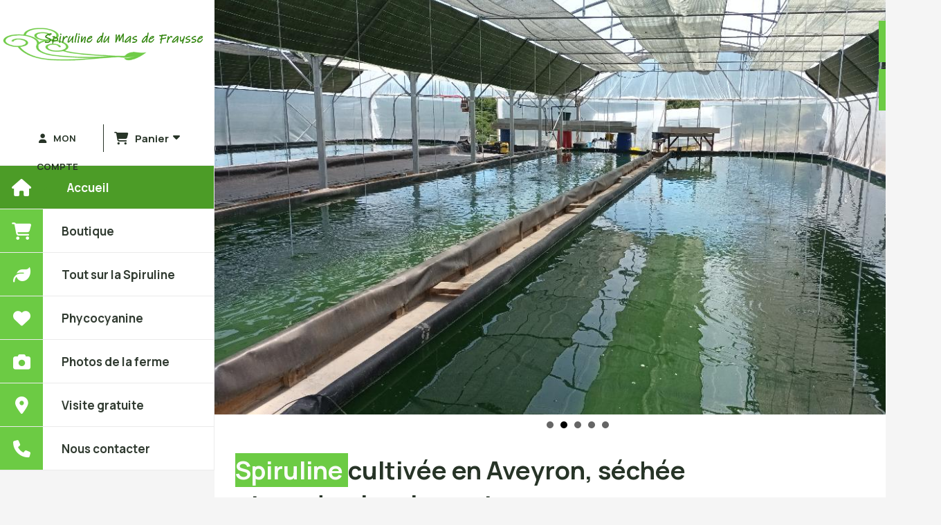

--- FILE ---
content_type: text/html; charset=UTF-8
request_url: https://www.spiruline-du-mas-de-fraysse.fr/
body_size: 15098
content:
    <!DOCTYPE html>
    <!--[if IE 7]>
    <html lang="fr" class="ie-inf-9 ie7"> <![endif]-->

    <!--[if IE 8]>
    <html lang="fr" class="ie-inf-9 ie8"> <![endif]-->
    <!--[if lte IE 9]>
    <html lang="fr" class="ie"> <![endif]-->
    <!--[if gt IE 8]><!-->
    <html lang="fr"><!--<![endif]-->
    <head prefix="og: http://ogp.me/ns# fb: http://ogp.me/ns/fb# product: http://ogp.me/ns/product# article: http://ogp.me/ns/article# place: http://ogp.me/ns/place#">
        <!--[if !IE]><!-->
        <script>
            if (/*@cc_on!@*/false) {
                document.documentElement.className += 'ie10';
            }
        </script><!--<![endif]-->
            <title>Spiruline et phycocyanine paysanne cultivée en France dans l&#039;Aveyron.</title>
    <meta name="description" content="Spiruline et phycocyanine française bio et locale: la spiruline aveyronnaise, un complément alimentaire riche, antioxydants, idéal pour les végétariens et les végétaliens. ">
    <meta name="keywords" content="spiruline, phycocyanine, Aveyron, artisanale, mas de Fraysse, complément alimentaire, sport, récupération, endurance, marathon, course a pieds, végétarien, végan, protéines végétarien, protéines, antioxydant, naturel, Aveyron, énergie, paysanne">
        <meta http-equiv="Content-Type" content="text/html; charset=UTF-8">
    <meta name="google-site-verification" content="google-site-verification: google77d841c6678e1d6d.html">
    <meta property="og:url" content="https://www.spiruline-du-mas-de-fraysse.fr/"/>
    <meta property="og:type" content="website"/>
    <meta property="og:title" content="Spiruline et phycocyanine paysanne cultivée en France dans l&#039;Aveyron."/>
    <meta property="og:description" content="Spiruline et phycocyanine française bio et locale: la spiruline aveyronnaise, un complément alimentaire riche, antioxydants, idéal pour les végétariens et les végétaliens. "/>
    <meta property="og:image" content="https://www.spiruline-du-mas-de-fraysse.fr/boutique-b75029.html"/>
    <link rel="canonical" href="https://www.spiruline-du-mas-de-fraysse.fr"/>
    <link rel="icon" type="image/png" href="/upload/favicon/127287.png?1767536118">

    <!-- Stylesheet -->
    <link rel="stylesheet" type="text/css" media="screen" href="/css5214/style_all_designs.css"/>
    <link rel="stylesheet" href="/css5214/panier.css" type="text/css"/>
    <script>
         document.documentElement.className += ' cmonsite-vitrine'; 
    </script>
            <script>
            document.documentElement.className += ' cmonsite-index';
            document.documentElement.className += ' cmonsite-index-boutique-1';
            document.documentElement.className += ' cmonsite-index-diaporama-2';

        </script>

                <link type="text/css" href="/css5214/design/template/accueil/diaporama/templates.css" rel="stylesheet"/>
        <link type="text/css" href="/css5214/design/template/accueil/boutique/templates.css" rel="stylesheet"/>
            <link rel="stylesheet" type="text/css" media="screen" href="/css5214/tinyTips.css"/>
    <link type="text/css" href="/css5214/header_jnformation.css" rel="stylesheet"/>
    <link href="/css5214/jquery.bxslider.css" rel="stylesheet" type="text/css">
    <link href="/css5214/waitMe.css" rel="stylesheet" type="text/css">
    <link href="/css5214/bootstrap-datetimepicker-standalone.css" rel="stylesheet" type="text/css">
    <link href="/css5214/bootstrap-datetimepicker.css" rel="stylesheet" type="text/css">

    <!-- CSS du thème  -->
    <link href="/css5214/styled784series.css" rel="stylesheet"
          type="text/css"/>
    <link href="/css5214/styled784.css"
          rel="stylesheet" type="text/css"/>



    <!-- jQuery -->
    <script src="/js5214/dist/design/jquery-3.min.js"></script>


    <script src="/js5214/dist/jquery.tinyTips.min.js"></script>
        <script src="/js5214/dist/jquery.validationEngine-fr.min.js"></script>
    
    <script src="/js5214/dist/jquery.validationEngine.min.js"></script>
    <script src="/js5214/dist/moment/moment.min.js"></script>
        <script src="/js5214/dist/moment/fr.min.js"></script>
    
    <script src="/js5214/dist/bootstrap-datetimepicker.min.js"></script>

    <script>
        $(document).ready(function () {
            $("#contact, #form1, #form").validationEngine();
            $('a.tTip').css('display', 'block');
            $('a.tTip').tinyTips('light', 'title');
        });
                document.documentElement.className += ' cmonsite-template';
        
        var CookieScripts = typeof CookieScripts === "undefined" ? {user: {}, job: []} : CookieScripts;
    </script>


            <script type="text/javascript">
                var _paq = window._paq = window._paq || [];
                _paq.push(['setCustomDimension', 1, 'www.spiruline-du-mas-de-fraysse.fr']);

                /* tracker methods like "setCustomDimension" should be called before "trackPageView" */
                _paq.push(['trackPageView']);
                _paq.push(['enableLinkTracking']);
                (function () {
                    var u = "//www.cmadata.fr/analytics/";
                    _paq.push(['setTrackerUrl', u + 'matomo.php']);
                    _paq.push(['setSiteId', '2']);
                    var d = document, g = d.createElement('script'), s = d.getElementsByTagName('script')[0];
                    g.type = 'text/javascript';
                    g.async = true;
                    g.src = u + 'matomo.js';
                    s.parentNode.insertBefore(g, s);
                })();
            </script>
            


    <!-- Google Font -->
    <link rel="preconnect" href="https://fonts.googleapis.com">
    <link rel="preconnect" href="https://fonts.gstatic.com" crossorigin>
    <link href="https://fonts.googleapis.com/css2?family=Manrope:wght@400;700&family=Inter:wght@400;700&family=Roboto:wght@400;700&family=Arimo:wght@400;700&display=swap" rel="stylesheet">

    <!-- BxSlider -->
    <script type='text/javascript'
            src='/js5214/dist/jquery.bxSlider.min.js'></script>

    <!-- Height Align -->
    <script src="/js5214/dist/design/jquery.heightalign.min.js"></script>


    <script type="text/javascript" src="/js5214/dist/fancybox/jquery.fancybox.min.js"></script>
    <script type="text/javascript" src="/js5214/dist/fancybox/jquery.easing-1.3.min.js"></script>
    <script type="text/javascript" src="/js5214/dist/fancybox/jquery.mousewheel-3.0.6.min.js"></script>
    <script>
        var BASEURL = "https://www.cmonsite.fr/",
            book = "127287",
            id_serie = 784,
            id_design = 784;
    </script>
    <script type="text/javascript" src="/js5214/dist/design/minisite_cross.min.js"></script>

    <link rel="stylesheet" href="/css5214/fancybox/jquery.fancybox.css" type="text/css" media="screen"/>

    <!-- Optionally add helpers - button, thumbnail and/or media -->
    <link rel="stylesheet" href="/css5214/fancybox/helpers/jquery.fancybox-buttons.css" type="text/css" media="screen"/>
    <script type="text/javascript" src="/js5214/dist/fancybox/helpers/jquery.fancybox-buttons.min.js"></script>
    <script type="text/javascript" src="/js5214/dist/fancybox/helpers/jquery.fancybox-media.min.js"></script>

    <link rel="stylesheet" href="/css5214/fancybox/helpers/jquery.fancybox-thumbs.css" type="text/css" media="screen"/>

    <script type="text/javascript" src="/js5214/dist/fancybox/helpers/jquery.fancybox-thumbs.min.js"></script>


    <script type="text/javascript">
            var flagnewsletter = 1,
                newsletter_actif = 0,
                show_popin_newsletter = false;    </script>

<!-- CSS de personnalisation design  -->
<link rel="stylesheet" href="/css5214/127287-784-784-428/style_perso.css" type="text/css" id="style-editor-perso" class="style-editor-perso-design" />
<link rel="stylesheet" href="/css5214/127287-page-298413-1087/style_perso_by_page.css" type="text/css" class="style-editor-perso-content" id="style-editor-perso-page"/><link rel="stylesheet" href="/css5214/127287-footer-0-1087/style_perso_by_page.css" type="text/css" class="style-editor-perso-content" id="style-editor-perso-footer"/>

<!-- Variable Javascript utiles -->
<script>
    var timer = 5000 ;
</script>


        <meta name="viewport" content="width=device-width, initial-scale=1">
    </head>
    <body
        class="theme cmonsite-panier-3 cmonsite-fluxpanier-1 body-784series body-784styled page-index page-index-298413">
                <link rel="stylesheet" href="/css/sidebar-menu.css?5214" type="text/css" media="screen"/>
        <style></style><aside id="minisite-sidebar" class="pos-right circle large label-square "><ul></ul></aside>
<div id="main-conteneur"  itemprop="mainEntityOfPage" itemscope itemtype="https://schema.org/WebPage">
        <!-- Banniere Header -->
    <header role="banner" class="banniere header_p">
        <div class="header-conteneur">
            <div class="close-menu"></div>
                    <div id="blocContent">
            <div id="headercontent" class="header_live_edit slogan_live_edit ">
                                    <a class="logo" href="/" id="logo" rel="home">
                        <img class="img-logo" src="/img_s5/127287/logo/logo-site.png" alt="spiruline-du-mas-de-fraysse.fr"/>
                    </a>
                
                <div class="container-slogan">
                    <div class="slogan_p slogan"><p style="text-align: center;"><span style="font-size: 17px;"><em><span style="font-family: Roboto; color: #ffffff;">Votre slogan</span></em></span></p></div>
                </div>

                    <div class="template-panier template-panier-3">
        <div class="bloc-connexion-panier">
                            <div class="connexion">
                    <p><a href="/profile/account.php"><span>Mon compte</span></a></p>
                </div>
                
            <div id="panier" class="panier_p border_p template-panier-bouton">
                <div id="header-panier" class="panier_titre"><i class="fa fa-shopping-cart panier_titre"></i>
                    <span class="panier_text">
                        Panier                        &nbsp;<a class="paniertoggle panier_p" href="#"><i class="fa panier_titre" aria-hidden="true"></i></a>
                    </span>
                </div>
                <span id="notificationsLoader"></span>
                <div id="paniercontent" class="panier_p panier_content_p">
                    <div id="paniertable" class="panier_p">

                    </div>
                    <div id="paniercommande">
                        <div class="totalpanier"></div>
                        <div class="ajout_panier">
                                                        <a href="/paniercommande.php" class="button bouton">Effectuer la commande</a>
                        </div>
                    </div>
                </div>
            </div>
        </div>
    </div>
                </div>
        </div>
                <div class="menu navigation_p menu-principal">
            <nav id="nav-principal" class="menu-principal"><!--
            -->
            <ul class="">
                                    <li
                            class="actif has_picto p-accueil navigation_button_p   ">
                        <a  href="/"
                                                                                     class="actif navigation_link_p">
                            <span>
                                <i class="fa fas fa-house"></i>                                Accueil                            </span>
                        </a>
                                            </li>
                                        <li
                            class="has_picto b-75029 navigation_button_p   ">
                        <a  href="/boutique-b75029.html"
                                                                                     class="navigation_link_p">
                            <span>
                                <i class="fa fas fa-cart-shopping"></i>                                Boutique                            </span>
                        </a>
                                            </li>
                                        <li
                            class="has_picto a-56577 navigation_button_p   ">
                        <a  href="/tout-sur-la-spiruline-a56577.html"
                                                                                     class="navigation_link_p">
                            <span>
                                <i class="fa fas fa-leaf"></i>                                Tout sur la Spiruline                            </span>
                        </a>
                                            </li>
                                        <li
                            class="has_picto p-391412 navigation_button_p   ">
                        <a  href="/phycocyanine-p391412.html"
                                                                                     class="navigation_link_p">
                            <span>
                                <i class="fa fas fa-heart"></i>                                Phycocyanine                            </span>
                        </a>
                                            </li>
                                        <li
                            class="has_picto a-60235 navigation_button_p   ">
                        <a  href="/photos-de-la-ferme-a60235.html"
                                                                                     class="navigation_link_p">
                            <span>
                                <i class="fa fas fa-camera"></i>                                Photos de la ferme                            </span>
                        </a>
                                            </li>
                                        <li
                            class="has_picto p-369400 navigation_button_p   ">
                        <a  href="/visite-gratuite-p369400.html"
                                                                                     class="navigation_link_p">
                            <span>
                                <i class="fa fas fa-location-dot"></i>                                Visite gratuite                            </span>
                        </a>
                                            </li>
                                        <li
                            class="has_picto p-contact navigation_button_p   ">
                        <a  href="/contact.html"
                                                                                     class="navigation_link_p">
                            <span>
                                <i class="fa fas fa-phone"></i>                                Nous contacter                            </span>
                        </a>
                                            </li>
                                </ul><!--
            --><!--
            --></nav>
        </div>
                </div>
    </header>

    <div class="wrapper-content">
                <div class="wrapper accueil_diaporama_template accueil_diaporama_template_2 accueil_diaporama_full">
    <div class="slide">
                    <div class="null">

                <p class="center-img-slider" style="background-image: url('/img_s1/127287/album/dji_0733_1.jpg');">
                                    </p>
                            </div>
                    <div class="null">

                <p class="center-img-slider" style="background-image: url('/img_s1/127287/album/785_1.jfif');">
                                    </p>
                            </div>
                    <div class="null">

                <p class="center-img-slider" style="background-image: url('/img_s1/127287/album/thumbnail_-32-.jfif');">
                                    </p>
                            </div>
                    <div class="null">

                <p class="center-img-slider" style="background-image: url('/img_s1/127287/album/thumbnail_-42-.jpg');">
                                    </p>
                            </div>
                    <div class="null">

                <p class="center-img-slider" style="background-image: url('/img_s1/127287/album/thumbnail_-7-.jpg');">
                                    </p>
                            </div>
            </div>
</div>        <div id="wrapper" class="wrapper content_p">

            
                        <div class="content_p side-content">

                <section class="links_p content content_p col-md-12">
                                    <!-- CONTENU PAGE D'ACCUEIL -->
                    <div class="page"><div class="contenu-editable contenu-editable-page-298413"><div class="widget widget-grid"><div class="full-background"></div><div class="row row-grid"><div class="widget-col col grid"><div class="dropzone-widget"><div class="widget widget-texte texte-742447" id="texte-742447" style="">
<div class="widget-texte-content"><h1 style="text-align: left;"><span style="font-size: 36px; font-family: Manrope; color: #273427;"><strong style=""><span style="color: #fafcfa; background-color: #6ccb44;">Spiruline </span>cultiv&#xE9;e en Aveyron, s&#xE9;ch&#xE9;e <br>et vendue localement.</strong></span><br></h1><p><span style="font-family: Manrope; color: #273427; --cms-fs: 32px;" class="cms-fs"><strong style="">Phycocyanine francaise extraite de ma production de spiruline.</strong></span></p><p style="text-align: justify;"><span style="font-size: 16px;"><a href="/information-diverses-sur-la-spiruline-a56577.html" target="_blank" rel="noopener noreferrer" style=""><span style="text-decoration: underline; color: #4c9c27;"><strong>La spiruline</strong></span></a><span style="color: #000000;">, micro-organisme planctonique,</span><span style="color: #000000;"> est consomm&#xE9;e depuis des si&#xE8;cles pour sa <span style="color: #636d64;"><strong>haute valeur nutritive et ses</strong></span></span><span style="color: #000000;"><span style="color: #636d64;"><strong>&nbsp;bienfaits au quotidien</strong></span>.&nbsp;</span></span><span style="font-size: 16px;"><span style="color: #000000;">Elle est un concentr&#xE9; de nutriments 100 % assimilables.&nbsp;</span></span><br></p><p style="text-align: justify;"><span style="font-size: 16px;"><span style="color: #000000;">Excellente source de prot&#xE9;ines, la spiruline apporte &#xE9;galement des min&#xE9;raux, des acides gras </span><span style="color: #000000;">essentiels</span><span style="color: #000000;"> comme les </span><span style="color: #000000;">o</span><span style="color: #000000;">m&#xE9;ga 6, des vitamines, des oligo-&#xE9;l&#xE9;ments et des antioxydants tels que la phycocyanine et les b&#xEA;ta-carot&#xE8;nes <span style="color: #636d64;"><strong>qui prot&#xE8;gent les cellules de notre corps du vieillissement</strong></span>.&nbsp;</span></span></p><p style="text-align: justify;"><span style="font-size: 16px;"><span style="color: #000000;">Pl&#xE9;biscit&#xE9;e par les sportifs et les personnes en recherche d&#x2019;&#xE9;quilibre alimentaire,&nbsp;la spiruline r&#xE9;unit les bienfaits d&#x2019;une alimentation saine et naturelle. Elle est <span style="color: #636d64;"><strong style="">source de tonus et de vitalit&#xE9; pour tous</strong></span>.</span></span><br></p></div>
</div></div></div></div></div><div class="widget widget-grid widget--small-height"><div class="full-background"></div><div class="row row-grid"><div class="widget-col col grid"><div class="dropzone-widget"><div class="widget widget-buttons widget--small-height" data-position="left" data-color="" style="text-align: left;" data-design="false" data-backgroundcolor="rgba(76,156,39,1)" data-backgroundcolor-hover="rgba(76,156,39,1)" data-fontsize="16px" data-borderradius="0"><a class="button" style="--button-bg: rgba(76,156,39,1); --button-bg-hover: rgba(76,156,39,1); font-size: 16px; border-radius: 0px;" href="/contact.html" target="_blank"><span>Visitez la ferme sur RDV</span></a></div></div></div></div></div><div class="widget widget-grid widget--small-height"><div class="full-background"></div><div class="row row-grid"><div class="widget-col col grid"><div class="dropzone-widget"><div class="widget widget-spacer widget--small-height"><div class="widget-spacer-zone widget-edit" style="height: 53.2px;" data-height="53.20001220703125">&nbsp;</div></div></div></div></div></div><div class="widget widget-grid"><div class="full-background"></div><div class="row row-grid"><div class="col widget-col s4 grid" style=""><div class="dropzone-widget"><div class="widget widget-grid widget--small-height"><div class="full-background"></div><div class="row row-grid"><div class="widget-col col grid"><div class="dropzone-widget"><div class="widget widget-texte widget--small-height texte-282110" data-x="null" data-y="null" id="texte-282110" style=""><div class="widget-texte-content"><h2 style="text-align: left;"><span style="color: #273427; font-size: 30px; font-family: Manrope;">Spiruline produite en <span style="background-color: #6ccb44; color: #fafcfa;">France&nbsp;</span></span></h2></div></div></div></div></div></div><div class="widget widget-image text-center style-ronde" data-position="center" data-legend="false" data-style="true"><figure style=""><a class="widget-image-link" style=""><figcaption style=""></figcaption><img src="/uploaded/127287/logo-fabrique-aveyron.jpg" alt="" title=""></a></figure></div><div class="widget widget-image text-center" data-position="center" data-legend="false" data-x="null" data-y="null" data-style="false" data-onclick="true"><figure class="bottom" style=""><a class="widget-image-link widget-edit" style="" href="/uploaded/127287/thumbnail_-24-.jpg"><img alt="" title="" src="/uploaded/127287/thumbnail_-24-.jpg" style="width: 202px;"><figcaption></figcaption></a></figure></div><div class="widget widget-image text-center hover-zoom-in widget--small-height" data-position="center" data-onclick="true" data-legend="false" data-style="false" data-hover="true" data-x="null" data-y="null">
<figure class="bottom" style="">
<a class="widget-image-link" href="/uploaded/127287/presse_sous_vide.jpg" rel="group_image" style=""><img src="/uploaded/127287/presse_sous_vide.jpg" alt="" title=""><figcaption></figcaption></a></figure>
</div></div></div><div class="s4 col widget-col grid" style=""><div class="dropzone-widget"><div class="widget widget-image widget--small-height image-037515" data-position="center" data-onclick="false" data-style="false" data-legend="true" id="image-037515" style=""><figure style=""><a class="widget-image-link" style=""><div class="widget-image-figure" style=""><img alt="vente de bo&#xEE;tes de spiruline" title="vente de bo&#xEE;tes de spiruline" src="/uploaded/127287/spiru-fetes.jpg" data-src="/uploaded/127287/spiru-fetes.jpg" style=""></div><figcaption></figcaption></a></figure></div><div class="widget widget-image text-center" data-position="center" data-x="null" data-y="null"><a class="widget-image-link" style=""><img alt="" title="" src="/uploaded/127287/bienvenue-a-la-ferme.png" style="width: 240.656px;" data-src="/uploaded/127287/bienvenue_a_la_ferme.jpg"></a></div><div class="widget widget-image text-center hover-zoom-in widget--small-height" data-position="center" data-onclick="true" data-style="false" data-hover="true" data-legend="false" data-x="null" data-y="null"><figure class="bottom" style=""><a class="widget-image-link" href="/uploaded/127287/4.jpg" rel="group_image" style=""><img src="/uploaded/127287/4.jpg" style="width: 344px;" alt="" title=""><figcaption></figcaption></a></figure></div></div></div><div class="col widget-col s4 grid" style=""><div class="dropzone-widget"><div class="widget widget-image text-center widget--small-height style-ronde" data-position="center" data-x="0" data-y="0" data-legend="true" data-hover="false" data-style="true" data-onclick="false"><figure style=""><a class="widget-image-link" style=""><img src="/uploaded/127287/logo_federation_des_spiruliniers_de_france.jpg" style="width: 281px;" alt="lien F&#xE9;d&#xE9;ration des spiruliniers" title="lien F&#xE9;d&#xE9;ration des spiruliniers"><figcaption></figcaption></a></figure></div><div class="widget widget-image text-center" data-position="center" data-legend="false" data-x="null" data-y="null" data-style="false" data-onclick="true"><figure class="cacher" style=""><a class="widget-image-link widget-edit" style="" href="/uploaded/127287/20210404_154229.jpg" rel="group_image"><figcaption></figcaption><img src="/uploaded/127287/20210404_154229.jpg" style="width: 232.969px;" alt="" title=""></a></figure></div><div class="widget widget-image text-center hover-zoom-in widget--small-height" data-position="center" data-onclick="true" data-legend="false" data-style="false" data-x="null" data-y="null" data-hover="true">
<figure class="bottom" style="">
<a class="widget-image-link" href="/uploaded/127287/thumbnail_-17-.jpg" rel="group_image" style=""><img alt="" title="" src="/uploaded/127287/thumbnail_-17-.jpg"><figcaption></figcaption></a></figure>
</div></div></div></div></div><div class="widget widget-grid widget--small-height" data-image="" data-color="" data-padding="true" style="background-position: center top; padding: 20px 10px 0px;" data-fullwidth="false" id="grid-121483"><div class="row row-grid"><div class="widget-col col s4 grid" style="" id="col-201347"><div class="dropzone-widget"><div class="widget widget-image hover-zoom-in widget--small-height image-773755" data-position="center" data-onclick="true" data-legend="true" data-style="false" data-hover="true" data-x="null" data-y="null" id="image-773755">
<figure style="">
<a class="widget-image-link" href="/uploaded/127287/thumbnail_-22-.jpg" rel="group_image" style=""><div class="widget-image-figure" style=""><img alt="spiruline press&#xE9;e" title="spiruline press&#xE9;e" src="/uploaded/127287/thumbnail_-22-.jpg" style="width: 277px;"></div></a></figure>
</div></div></div><div class="widget-col col s4 grid" id="col-115101"><div class="dropzone-widget"><div class="widget widget-image text-center widget--small-height" data-position="center" data-x="null" data-y="null" data-legend="false" data-style="false" data-onclick="true"><figure style=""><a class="widget-image-link widget-edit" style="" href="/uploaded/127287/labo.jpg" rel="group_image"><img src="/uploaded/127287/labo.jpg" alt="" title=""><figcaption></figcaption></a></figure></div></div></div><div class="widget-col col s4 grid last" id="col-223433"><div class="dropzone-widget"><div class="widget widget-image text-center widget--small-height" data-position="center" data-legend="false" data-x="null" data-y="null" data-style="false" data-onclick="true"><figure style=""><a class="widget-image-link" style="" href="/uploaded/127287/55555.jpg" rel="group_image"><img alt="" title="" src="/uploaded/127287/55555.jpg"><figcaption></figcaption></a></figure></div></div></div></div></div><div class="widget widget-grid widget--small-height" data-image="" data-color="" data-padding="true" style="background-position: center top; padding: 20px 10px 0px;" data-fullwidth="false" id="grid-619870"><div class="row row-grid"><div class="widget-col col s4 grid" style="" id="col-115010"><div class="dropzone-widget"><div class="widget widget-image text-center hover-zoom-in widget--small-height" data-position="center" data-onclick="true" data-legend="false" data-style="false" data-hover="true" data-x="null" data-y="null">
<figure style="">
<a class="widget-image-link" href="/uploaded/127287/thumbnail_-16-.jpg" rel="group_image" style=""><img alt="" title="" src="/uploaded/127287/thumbnail_-16-.jpg"><figcaption></figcaption></a></figure>
</div></div></div><div class="widget-col col s4 grid" id="col-011413"><div class="dropzone-widget"><div class="widget widget-image text-center widget--small-height" data-position="center" data-legend="false" data-style="false" data-onclick="true" data-x="null" data-y="null"><figure style=""><a class="widget-image-link" style="" href="/uploaded/127287/serre_matin_2.png" rel="group_image"><img src="/uploaded/127287/serre_matin_2.png" alt="" title=""><figcaption></figcaption></a></figure></div></div></div><div class="widget-col col s4 grid last" id="col-231731"><div class="dropzone-widget"><div class="widget widget-image text-center hover-zoom-in widget--small-height" data-position="center" data-onclick="true" data-legend="false" data-style="false" data-x="null" data-y="null" data-hover="true">
<figure style="">
<a class="widget-image-link" href="/uploaded/127287/vue_microscope.jpg" rel="group_image" style=""><img src="/uploaded/127287/vue_microscope.jpg" style="width: 234px;" alt="" title=""><figcaption></figcaption></a></figure>
</div></div></div></div></div><div class="widget widget-grid widget--small-height"><div class="full-background"></div><div class="row row-grid"><div class="widget-col col grid"><div class="dropzone-widget"><div class="widget widget-spacer widget--small-height"><div class="widget-spacer-zone widget-edit" style="">&nbsp;</div></div></div></div></div></div><div class="widget widget-grid"><div class="full-background"></div><div class="row row-grid"><div class="widget-col col grid"><div class="dropzone-widget"><div class="widget widget-texte" data-x="0" data-y="0">
<div class="widget-texte-content"><h2 id="qu-est-ce-que-la-spiruline-nbsp" style="box-sizing: border-box; margin: 10px 0px 15px; padding: 0px 10px; border: 0px; font-style: normal; font-variant-ligatures: normal; font-variant-caps: normal; font-variant-numeric: inherit; font-variant-east-asian: inherit; font-weight: 400; font-stretch: inherit; font-size: 1.8rem; line-height: 2.3rem; font-family: Lato; vertical-align: baseline; clear: both; color: #282828; letter-spacing: normal; orphans: 2; text-align: start; text-indent: 0px; text-transform: none; white-space: normal; widows: 2; word-spacing: 0px; -webkit-text-stroke-width: 0px; text-decoration-style: initial; text-decoration-color: initial;"><span style="font-size: 28px; color: #273427; font-family: Manrope;"><strong>Qu'est-ce que la <span style="background-color: #6ccb44; color: #fafcfa;">spiruline&nbsp;&nbsp;</span>?</strong></span></h2><p style="margin-bottom: 0.11cm; text-align: justify;"><span style="color: #000000; font-size: 16px;"><span style="color: #636d64;"><strong>La spiruline est une micro-algue d'eau douce </strong></span>qui fait partie de la famille des cyanobact&#xE9;ries ou algues bleu-vert. Arthrospira platensis est apparue il y a 3,5 milliards d&#x2019;ann&#xE9;es sur notre plan&#xE8;te. </span></p><p style="margin-bottom: 0.11cm; text-align: justify;"><span style="color: #000000; font-size: 16px;"><span style="color: #636d64;"><strong>Il existe pr&#xE8;s de 1 500 esp&#xE8;ces d&#x2019;algues bleues et 36 esp&#xE8;ces sont comestibles</strong></span>. Elle pousse de fa&#xE7;on naturelle dans les eaux chaudes des lacs sal&#xE9;s en Inde, au Tchad et au Mexique.</span><br></p><p style="margin-bottom: 0.11cm; text-align: justify;"></p><h2 id="grand_titre_page_actus_page" class="h1_pwb" style="margin: 0px; padding: 0px; color: #2f79b8; font-family: 'PT Sans Narrow'; font-style: normal; font-variant-ligatures: normal; font-variant-caps: normal; letter-spacing: normal; text-align: left; text-indent: 0px; text-transform: none; white-space: normal; word-spacing: 0px; -webkit-text-stroke-width: 0px; background-color: #ffffff; text-decoration-style: initial; text-decoration-color: initial; font-size: 36px !important; font-weight: normal !important;"><span style="font-size: 28px; font-family: Manrope; color: #273427;"><strong>La spiruline&nbsp;adapt&#xE9;e &#xE0; la pratique du <span style="background-color: #6ccb44; color: #fafcfa;">sport&nbsp;</span> ?</strong></span></h2><p style="text-align: left;"><span style="color: #000000; font-size: 16px;"><span style="color: #636d64;"><strong><br>Oui</strong></span>, la spiruline est adapt&#xE9;e &#xE0; la pratique du sport.<br></span></p><p style="margin-bottom: 0.11cm; text-align: justify;"><span style="color: #000000; font-size: 16px;"><br></span><span style="color: #000000; font-size: 16px;">Pratiquer une activit&#xE9; physique n&#xE9;cessite un apport nutritionnel plus important pour le sportif que pour la moyenne de la population. En effet, la pratique d&#x2019;une activit&#xE9; sportive r&#xE9;guli&#xE8;re suscite une d&#xE9;pense &#xE9;nerg&#xE9;tique &#xE9;lev&#xE9;e, mais &#xE9;galement une consommation de vitamines et de min&#xE9;raux accrue.&nbsp;</span><span style="font-size: 16px;">Par cons&#xE9;quent, le sportif doit imp&#xE9;rativement combler ces d&#xE9;ficits gr&#xE2;ce &#xE0; une alimentation adapt&#xE9;e et de qualit&#xE9;, sous peine d&#x2019;&#xEA;tre victime de carences nutritionnelles, engendrant fatigue et m&#xEA;me blessures dans certains cas.</span><br></p><p style="margin-bottom: 0.11cm; text-align: justify;"><span style="color: #636d64; font-size: 16px;"><strong>La spiruline, riche en apport en fer</strong> (n&#xE9;cessaire &#xE0; la production d&#x2019;h&#xE9;moglobine) <strong>et en b&#xEA;ta-carot&#xE8;ne, est ainsi d&#x2019;un grand int&#xE9;r&#xEA;t pour les sportifs, notamment sur le plan de l&#x2019;oxyg&#xE9;nation des muscles</strong>.</span><br></p><p style="margin-bottom: 0.11cm; text-align: justify;"><span style="color: #000000; font-size: 16px;">La spiruline est riche en acides amin&#xE9;s qui sont n&#xE9;cessaires &#xE0; la fabrication des muscles et &#xE0; leur r&#xE9;paration. <span style="color: #636d64;"><strong>La Spiruline renferme &#xE9;galement une mine de nutriments</strong></span> (fer, vitamines du groupe B, antioxydants...) indispensables pour diminuer les pertes li&#xE9;es &#xE0; l'activit&#xE9; physique, limiter la fatigue et am&#xE9;liorer la r&#xE9;sistance &#xE0; l'effort (course &#xE0; pied et autres sports d'endurance).</span><br></p><p style="margin-bottom: 0.11cm; text-align: justify;"><span style="color: #000000; font-size: 16px;">La phycocyanine est &#xE9;galement un puissant anti-inflammatoire naturel, c'est-&#xE0;-dire inhibitrice des enzymes responsables de la sensation de douleur associ&#xE9;e &#xE0; l'inflammation.</span></p><p style="margin-bottom: 0.11cm; text-align: justify;"><span style="color: #000000; font-size: 16px;">Pl&#xE9;biscit&#xE9;e par les sportifs et les personnes en recherche d&#x2019;&#xE9;quilibre alimentaire, la spiruline r&#xE9;unit les bienfaits d&#x2019;une alimentation saine et naturelle. Elle est source de tonus et de vitalit&#xE9; pour tous et fait naturellement partie du quotidien d'un grand nombre de sportifs.</span><br></p><p style="margin-bottom: 0.11cm; text-align: justify;"></p><h2 id="comment-consommer-la-spiruline" style="box-sizing: border-box; margin: 10px 0px 15px; padding: 0px 10px; border: 0px; font-style: normal; font-variant-ligatures: normal; font-variant-caps: normal; font-variant-numeric: inherit; font-variant-east-asian: inherit; font-weight: 400; font-stretch: inherit; font-size: 1.8rem; line-height: 2.3rem; font-family: Lato; vertical-align: baseline; clear: both; color: #282828; letter-spacing: normal; orphans: 2; text-align: start; text-indent: 0px; text-transform: none; white-space: normal; widows: 2; word-spacing: 0px; -webkit-text-stroke-width: 0px; text-decoration-style: initial; text-decoration-color: initial;"><span style="font-size: 28px; font-family: Manrope; color: #273427;"><strong>Comment <span style="background-color: #6ccb44; color: #fafcfa;">consommer&nbsp;</span> la spiruline ?</strong></span></h2><p style="margin-bottom: 0.11cm; text-align: justify;"><span style="color: #000000; font-size: 16px;">Vous trouverez de la spiruline dans le commerce sous forme de poudre ou paillettes &#xE0; ajouter &#xE0; votre alimentation. En plus des nombreux bienfaits elle rev&#xEA;t &#xE9;galement le <span style="color: #636d64;"><strong>r&#xF4;le d&#x2019;exhausteur de go&#xFB;t</strong></span>. Elle ne d&#xE9;nature pas le go&#xFB;t d'un aliment, elle en augmente sa perception gustative. </span><br></p><p style="margin-bottom: 0.11cm; text-align: justify;"><span style="color: #000000; font-size: 16px;"><span style="color: #636d64;"><strong>La spiruline est aussi vendue sous forme de g&#xE9;lules ou de comprim&#xE9;s</strong></span>. Les sportifs pr&#xE9;f&#xE8;rent souvent ce format, la portion journali&#xE8;re se prend plus rapidement. Vous trouverez des exemples de recettes dans l'onglet sur <a href="/information-diverses-sur-la-spiruline-a56577.html" target="_blank" rel="noopener noreferrer"><span style="text-decoration: underline;"><span style="color: #4c9c27; text-decoration: underline;"><strong>les bienfaits de la spiruline</strong></span></span></a>.</span><br></p><p style="margin-bottom: 0.11cm; text-align: justify;"><span style="color: #000000; font-size: 16px;">Faites attention &#xE0; ce que vous achetez ! Il existe des disparit&#xE9;s tr&#xE8;s importantes au niveau de la qualit&#xE9; de la spiruline. Certains produits ne sont pas vraiment de la spiruline &#xE0; l'&#xE9;tat pur. En outre, la spiruline accumule les m&#xE9;taux lourds lorsque le milieu de culture est pollu&#xE9;. Faites donc attention &#xE0; son origine g&#xE9;ographique !</span></p><p style="margin-bottom: 0.11cm; text-align: justify;">&nbsp;<br></p><h2 id="la-spiruline-un-superaliment" style="box-sizing: border-box; margin: 10px 0px 15px; padding: 0px 10px; border: 0px; font-style: normal; font-variant-ligatures: normal; font-variant-caps: normal; font-variant-numeric: inherit; font-variant-east-asian: inherit; font-weight: 400; font-stretch: inherit; font-size: 1.8rem; line-height: 2.3rem; font-family: Lato; vertical-align: baseline; clear: both; color: #282828; letter-spacing: normal; orphans: 2; text-align: start; text-indent: 0px; text-transform: none; white-space: normal; widows: 2; word-spacing: 0px; -webkit-text-stroke-width: 0px; text-decoration-style: initial; text-decoration-color: initial;"><span style="font-size: 28px; color: #273427; font-family: Manrope;"><strong>La spiruline, un <span style="background-color: #6ccb44; color: #fafcfa;">superaliment&nbsp;</span> ?</strong></span></h2><p style="margin-bottom: 0.11cm; text-align: justify;"><span style="color: #000000; font-size: 16px;">La spiruline est effectivement <strong><span style="color: #636d64;">un concentr&#xE9; de nutriments</span></strong>. Elle est ainsi <span style="color: #636d64;"><strong>extr&#xEA;mement riche en b&#xEA;ta-carot&#xE8;ne, en fer, en vitamine B12, en vitamine E</strong></span> (puissant antioxydant), <span style="color: #636d64;"><strong>en prot&#xE9;ines, en min&#xE9;raux et oligo-&#xE9;l&#xE9;ments</strong></span> (calcium, phosphore, magn&#xE9;sium, zinc, cuivre). </span><br></p><p style="margin-bottom: 0.11cm; text-align: justify;"><span style="color: #000000; font-size: 16px;">Elle contient aussi de la chlorophylle et de la phycocyanine, un pigment aux <span style="color: #636d64;"><strong>vertus antioxydantes</strong></span>. Cependant, son traitement (s&#xE9;chage) pose question aux scientifiques : on n'est pas s&#xFB;r qu'avec un s&#xE9;chage &#xE0; haute temp&#xE9;rature, la spiruline conserve tous ses micronutriments et sa biodisponibilit&#xE9;. </span><br></p><p style="margin-bottom: 0.11cm; text-align: justify;"><span style="color: #000000; font-size: 16px;">C'est pour cela que les spiruliniers consciencieux font s&#xE9;cher leur spiruline &#xE0; moins de 40 &#xB0;C.</span></p><p style="margin-bottom: 0.11cm; text-align: justify;"></p><h2 id="la-spiruline-permet-elle-de-perdre-du-poids" style="box-sizing: border-box; margin: 10px 0px 15px; padding: 0px 10px; border: 0px; font-style: normal; font-variant-ligatures: normal; font-variant-caps: normal; font-variant-numeric: inherit; font-variant-east-asian: inherit; font-weight: 400; font-stretch: inherit; font-size: 1.8rem; line-height: 2.3rem; font-family: Lato; vertical-align: baseline; clear: both; color: #282828; letter-spacing: normal; orphans: 2; text-align: start; text-indent: 0px; text-transform: none; white-space: normal; widows: 2; word-spacing: 0px; -webkit-text-stroke-width: 0px; text-decoration-style: initial; text-decoration-color: initial;"><span style="font-size: 28px; color: #273427; font-family: Manrope;"><strong>La spiruline permet-elle de <span style="color: #fafcfa; background-color: #6ccb44;">perdre du poids&nbsp;</span> ?</strong></span></h2><p style="margin-bottom: 0.11cm; text-align: justify;"><span style="color: #000000; font-size: 16px;">Le poids d'une personne se compose de masse maigre (muscles notamment) et de masse grasse. <span style="color: #636d64;"><strong>Soigner son alimentation et pratiquer une activit&#xE9; physique</strong></span> sont les meilleures fa&#xE7;ons de scuplter sa silhouette.</span></p><p style="margin-bottom: 0.11cm; text-align: justify;"></p><h2 id="la-spiruline-est-elle-la-solution-pour-lutter-contre-la-malnutrition-nbsp" style="box-sizing: border-box; margin: 10px 0px 15px; padding: 0px 10px; border: 0px; font-style: normal; font-variant-ligatures: normal; font-variant-caps: normal; font-variant-numeric: inherit; font-variant-east-asian: inherit; font-weight: 400; font-stretch: inherit; font-size: 1.8rem; line-height: 2.3rem; font-family: Lato; vertical-align: baseline; clear: both; color: #282828; letter-spacing: normal; orphans: 2; text-align: start; text-indent: 0px; text-transform: none; white-space: normal; widows: 2; word-spacing: 0px; -webkit-text-stroke-width: 0px; text-decoration-style: initial; text-decoration-color: initial;"><span style="font-size: 28px; font-family: Manrope; color: #273427;"><strong>La spiruline, une solution pour lutter contre la <span style="background-color: #6ccb44; color: #fafcfa;">malnutrition&nbsp;</span> ?</strong></span></h2><p style="margin-bottom: 0.11cm;"><span style="font-size: 16px;"><span style="color: #000000;">La spiruline est utilis&#xE9;e pour lutter contre la malnutrition dans un certain nombre de pays : sa richesse en nutriments </span><span style="color: #000000;">divers</span><span style="color: #000000;"> et sa culture </span><span style="color: #000000;">facile</span><span style="color: #000000;"> (qui peut &#xEA;tre locale dans les zones tropicales) sont </span><span style="color: #000000;">s</span><span style="color: #000000;">es gros atouts. </span><span style="color: #636d64;"><strong>L</strong></span><span style="color: #000000;"><span style="color: #636d64;"><strong>a spiruline est bien un superaliment</strong></span> mai</span><span style="color: #000000;">s</span><span style="color: #000000;"> elle ne </span><span style="color: #000000;">saurait</span><span style="color: #000000;"> remplacer une alimentation saine et &#xE9;quilibr&#xE9;e </span><span style="color: #000000;">&#xE0; elle seule</span><span style="color: #000000;">.</span></span></p><p style="margin-bottom: 0.11cm;"></p><h2 id="la-spiruline-a-t-elle-reellement-un-effet-benefique-sur-le-systeme-immunitaire-nbsp" style="box-sizing: border-box; margin: 10px 0px 15px; padding: 0px 10px; border: 0px; font-style: normal; font-variant-ligatures: normal; font-variant-caps: normal; font-variant-numeric: inherit; font-variant-east-asian: inherit; font-weight: 400; font-stretch: inherit; font-size: 1.8rem; line-height: 2.3rem; font-family: Lato; vertical-align: baseline; clear: both; color: #282828; letter-spacing: normal; orphans: 2; text-align: start; text-indent: 0px; text-transform: none; white-space: normal; widows: 2; word-spacing: 0px; -webkit-text-stroke-width: 0px; text-decoration-style: initial; text-decoration-color: initial;"><span style="font-size: 28px; color: #273427; font-family: Manrope;"><strong>La spiruline a-t-elle r&#xE9;ellement un effet b&#xE9;n&#xE9;fique sur le <span style="background-color: #6ccb44; color: #fafcfa;">syst&#xE8;me immunitaire&nbsp;</span> ?</strong></span></h2><p style="margin-bottom: 0.11cm; text-align: justify;"><span style="font-size: 16px;"><span style="color: #000000;">La spiruline fait partie des "superaliments" mais <span style="color: #636d64;"><strong>n'est pas un m&#xE9;dicament</strong></span>.<br><br>On sait que <span style="color: #636d64;"><strong>la spiruline contient des antioxydants</strong></span> comme la phycocyanine.<br></span></span></p><p style="margin-bottom: 0.11cm; text-align: justify;"><span style="font-size: 16px;"><span style="color: #000000;">Les antioxydants sont des mol&#xE9;cules qui luttent contre les radicaux libres (les radicaux libres sont associ&#xE9;s au vieillissement. Ils sont &#xE0; l'origine d'un stress oxydatif qui joue un r&#xF4;le dans diff&#xE9;rents troubles ou maladies li&#xE9;es &#xE0; l'&#xE2;ge : rides de la peau, cataracte, cancers...). </span></span><br></p><p style="margin-bottom: 0.11cm; text-align: justify;"><span style="font-size: 16px;"><span style="color: #000000;">De fait, les mol&#xE9;cules antioxydantes sont souvent consid&#xE9;r&#xE9;es comme des mol&#xE9;cules anti-&#xE2;ge, c'est pourquoi elles sont souvent pr&#xE9;sentes dans des cosm&#xE9;tiques anti-&#xE2;ge. Les vitamines C et E sont des antioxydants.</span></span></p><p style="margin-bottom: 0.11cm; text-align: justify;"></p><h2 id="la-spiruline-permet-elle-de-reduire-le-cholesterol-nbsp" style="box-sizing: border-box; margin: 10px 0px 15px; padding: 0px 10px; border: 0px; font-style: normal; font-variant-ligatures: normal; font-variant-caps: normal; font-variant-numeric: inherit; font-variant-east-asian: inherit; font-weight: 400; font-stretch: inherit; font-size: 1.8rem; line-height: 2.3rem; font-family: Lato; vertical-align: baseline; clear: both; color: #282828; letter-spacing: normal; orphans: 2; text-align: start; text-indent: 0px; text-transform: none; white-space: normal; widows: 2; word-spacing: 0px; -webkit-text-stroke-width: 0px; text-decoration-style: initial; text-decoration-color: initial;"><span style="font-size: 28px; font-family: Manrope; color: #273427;"><strong>La spiruline est-elle vraiment une bonne <span style="background-color: #6ccb44; color: #fafcfa;">source de prot&#xE9;ines&nbsp;</span> ?</strong></span></h2><p style="margin-bottom: 0.11cm; text-align: justify;"><span style="color: #000000; font-size: 16px;"><span style="color: #636d64;"><strong>La spiruline est effectivement riche en prot&#xE9;ines</strong></span>, avec tous les acides amin&#xE9;s essentiels. Cependant, ce superaliment ne remplace pas une alimentation saine et &#xE9;quilibr&#xE9;e.</span></p><p style="margin-bottom: 0.11cm; text-align: justify;"></p><h2 id="quels-sont-les-reels-atouts-de-la-spiruline" style="box-sizing: border-box; margin: 10px 0px 15px; padding: 0px 10px; border: 0px none; font-style: normal; font-variant-ligatures: normal; font-variant-caps: normal; font-variant-numeric: inherit; font-variant-east-asian: inherit; font-weight: 400; font-stretch: inherit; font-size: 1.8rem; line-height: 2.3rem; font-family: Lato; vertical-align: baseline; clear: both; color: #282828; letter-spacing: normal; text-align: start; text-indent: 0px; text-transform: none; white-space: normal; word-spacing: 0px; -webkit-text-stroke-width: 0px; text-decoration-style: initial; text-decoration-color: initial;"><span style="font-size: 28px; color: #273427; font-family: Manrope;"><strong>Quels sont les <span style="background-color: #6ccb44; color: #fafcfa;">r&#xE9;els atouts&nbsp;</span> de la spiruline ?</strong></span></h2><p style="margin-bottom: 0.11cm;"><span style="color: #000000; font-size: 16px;"><span style="color: #636d64;"><strong>La spiruline est un produit naturel.</strong></span> On peut donc penser que les vitamines et les min&#xE9;raux qu'elle contient ont une meilleure disponibilit&#xE9; que les compl&#xE9;ments alimentaires chimiques. </span><br></p><p style="margin-bottom: 0.11cm;"><span style="color: #000000; font-size: 16px;">Le b&#xEA;ta-carot&#xE8;ne contenu dans la spiruline est un pr&#xE9;curseur de la vitamine A et va se transformer en vitamine A selon les besoins de l'organisme, sans risque de surdosage comme avec des suppl&#xE9;ments. Sa richesse en fer et en vitamine B12 en fait un bon alli&#xE9; pour les sportifs et les personnes an&#xE9;mi&#xE9;es ou fatigu&#xE9;es. </span></p><p style="margin-bottom: 0.11cm;"><span style="color: #000000; font-size: 16px;">La phycocyanine, le pigment bleu tr&#xE8;s sp&#xE9;cifique &#xE0; la spiruline, et un puissant anti-inflammatoire.</span></p><p style="margin-bottom: 0.11cm;"></p><h2 id="la-spiruline-est-elle-sans-danger-nbsp" style="box-sizing: border-box; margin: 10px 0px 15px; padding: 0px 10px; border: 0px none; font-style: normal; font-variant-ligatures: normal; font-variant-caps: normal; font-variant-numeric: inherit; font-variant-east-asian: inherit; font-weight: 400; font-stretch: inherit; font-size: 1.8rem; line-height: 2.3rem; font-family: Lato; vertical-align: baseline; clear: both; color: #282828; letter-spacing: normal; text-align: start; text-indent: 0px; text-transform: none; white-space: normal; word-spacing: 0px; -webkit-text-stroke-width: 0px; text-decoration-style: initial; text-decoration-color: initial;"><span style="font-size: 28px; color: #273427; font-family: Manrope;"><strong>La spiruline est-elle <span style="background-color: #6ccb44; color: #fafcfa;">sans danger&nbsp;</span> ?</strong></span></h2><p style="margin-bottom: 0.11cm; text-align: justify;"><span style="color: #000000; font-size: 16px;">Il existe des produits dits "spiruline" qui ne contiennent pas uniquement de la spiruline et sont potentiellement dangereux. Certaines algues sont neurotoxiques, <span style="color: #636d64;"><strong>il est donc important de v&#xE9;rifier qu'il s'agit uniquement de la spiruline</strong></span>. </span><br></p><p style="margin-bottom: 0.11cm; text-align: justify;"><span style="color: #000000; font-size: 16px;">Si c'est le cas, il n&#x2019;en demeure pas moins qu'elles peuvent &#xEA;tre cultiv&#xE9;es dans des eaux pollu&#xE9;es or, on sait que la spiruline a tendance &#xE0; concentrer les toxiques contenus dans son milieux de culture. Veillez donc &#xE0; <span style="text-decoration: underline; color: #4c9c27;"><a style="color: #4c9c27; text-decoration: underline;" href="/boutique-b75029.html" target="_blank" rel="noopener noreferrer"><strong>acheter de la spiruline</strong></a></span> <span style="color: #636d64;"><strong>provenant de zones de culture contr&#xF4;l&#xE9;e</strong></span> comme c'est le cas chez nous.</span></p><p style="margin-bottom: 0.11cm; text-align: justify;"></p><p style="box-sizing: border-box; margin: 10px 0px 20px; padding: 0px 10px; border: 0px; font-style: normal; font-variant-ligatures: normal; font-variant-caps: normal; font-variant-numeric: inherit; font-variant-east-asian: inherit; font-weight: 400; font-stretch: inherit; font-size: 1.4rem; line-height: 1.9rem; font-family: Lato; vertical-align: baseline; text-align: justify; color: #282828; letter-spacing: normal; orphans: 2; text-indent: 0px; text-transform: none; white-space: normal; widows: 2; word-spacing: 0px; -webkit-text-stroke-width: 0px;"><em><span style="font-family: Manrope;"><span style="font-size: 18px;"><span style="color: #202124; text-align: left;">&#xAB;&nbsp;</span><img data-lazyloaded="1" src="https://s.w.org/images/core/emoji/11.2.0/svg/1f1eb-1f1f7.svg" class="emoji litespeed-loaded" draggable="false" data-src="https://s.w.org/images/core/emoji/11.2.0/svg/1f1eb-1f1f7.svg" alt="&#x1F1EB;&#x1F1F7;" data-was-processed="true" style="box-sizing: border-box; max-width: 100%; font-family: 'Open Sans', sans-serif; background-color: rgba(194, 236, 214, 0.3); color: #4a4a4a; font-size: 16.8px; font-style: normal; font-variant-ligatures: normal; font-variant-caps: normal; font-weight: 400; letter-spacing: normal; orphans: 2; text-align: left; text-indent: 0px; text-transform: none; white-space: normal; widows: 2; word-spacing: 0px; -webkit-text-stroke-width: 0px; vertical-align: -0.1em !important; border: none !important; height: 1em !important; display: inline !important; box-shadow: none !important; width: 1em !important; margin: 0px 0.07em !important; background-image: initial !important; background-position: 0px 0px !important; background-size: initial !important; background-repeat: initial !important; background-attachment: initial !important; background-origin: initial !important; background-clip: initial !important; padding: 0px !important;">&nbsp;<span style="color: #636d64;"><strong>La France est une valeur s&#xFB;</strong></span><span style="color: #000000;"><span style="color: #636d64;"><strong>re en terme de qualit&#xE9;.</strong></span> <span style="color: #636d64;">C'est pourquoi je vous recommande d'acheter de la spiruline </span></span><span style="color: #636d64;">fran&#xE7;aise. C</span></span></span></em><span style="color: #636d64;"><em><span style="font-family: Manrope;"><span style="font-size: 18px;">ela limite le temps de transport, donc l'empreinte carbone et favoriser la vitalit&#xE9; sociale et &#xE9;conomique de votre r&#xE9;gion.&nbsp;&nbsp;</span></span></em><strong><em><span style="font-family: Manrope;"><span style="font-size: 18px;"><span style="text-align: left;">&#xBB; </span></span></span></em></strong></span><em><span style="font-family: Manrope;"><span style="color: #000000; font-size: 18px;"><span style="color: #202124; text-align: left;">Herv&#xE9; ALRIQUET, producteur de spiruline en Aveyron<br><br></span></span></span></em></p><p style="box-sizing: border-box; margin: 10px 0px 20px; padding: 0px 10px; border: 0px; font-style: normal; font-variant-ligatures: normal; font-variant-caps: normal; font-variant-numeric: inherit; font-variant-east-asian: inherit; font-weight: 400; font-stretch: inherit; font-size: 1.4rem; line-height: 1.9rem; font-family: Lato; vertical-align: baseline; color: #282828; letter-spacing: normal; orphans: 2; text-indent: 0px; text-transform: none; white-space: normal; widows: 2; word-spacing: 0px; -webkit-text-stroke-width: 0px; text-decoration-style: initial; text-decoration-color: initial; text-align: center;"><span style="font-size: 25px; color: #4c9c27; font-family: Manrope;"><strong>ACHETER LOCALEMENT EST LE MOYEN LE PLUS EFFICACE <br>POUR D&#xC9;CIDER DU MONDE DE DEMAIN.</strong></span></p></div>
</div></div></div></div></div><div class="widget widget-grid widget--small-height"><div class="full-background"></div><div class="row row-grid"><div class="widget-col col grid"><div class="dropzone-widget"><div class="widget widget-spacer widget--small-height"><div class="widget-spacer-zone widget-edit" style="height: 20px;" data-height="20">&nbsp;</div></div></div></div></div></div><div class="widget widget-grid"><div class="full-background"></div><div class="row row-grid"><div class="widget-col col grid"><div class="dropzone-widget"><div class="widget widget-texte" data-x="0" data-y="0">
<div class="widget-texte-content"><h2 id="qu-est-ce-que-la-spiruline-nbsp" style="box-sizing: border-box; margin: 10px 0px 15px; padding: 0px 10px; border: 0px; font-style: normal; font-variant-ligatures: normal; font-variant-caps: normal; font-variant-numeric: inherit; font-variant-east-asian: inherit; font-weight: 400; font-stretch: inherit; font-size: 1.8rem; line-height: 2.3rem; font-family: Lato; vertical-align: baseline; clear: both; color: #282828; letter-spacing: normal; orphans: 2; text-align: start; text-indent: 0px; text-transform: none; white-space: normal; widows: 2; word-spacing: 0px; -webkit-text-stroke-width: 0px; text-decoration-style: initial; text-decoration-color: initial;"><span style="font-size: 28px; color: #273427; font-family: Manrope;"><strong><span style="background-color: #6ccb44; color: #fafcfa;">Qui&nbsp;</span> ne doit pas prendre de spiruline&nbsp;?</strong></span></h2><p style="margin-bottom: 0.11cm; text-align: justify;"><span style="color: #000000; font-size: 16px;">Les femmes enceintes et allaitantes devront se conformer &#xE0; l'avis de leur m&#xE9;decin. Certains la conseillent pour remplacer les compl&#xE9;ments en fer chimiques, qui ont des effets ind&#xE9;sirables. Je m'abstiendrais de tout conseil dans ce domaine, n'&#xE9;tant pas un professionnel de sant&#xE9; et recommanderais de voir votre m&#xE9;decin traitant.</span><br></p><p style="margin-bottom: 0.11cm; text-align: justify;"><span style="font-size: 16px;">- <span style="color: #636d64;"><strong>Les personnes atteintes d'h&#xE9;mochromatose</strong></span><br>La spiruline est riche en fer, donc particuli&#xE8;rement d&#xE9;conseill&#xE9;e aux personnes souffrant d'h&#xE9;mochromatose.&nbsp;Comme d'autres aliments, elle contient de la vitamine K responsable de la coagulation du sang.</span><br></p><p style="margin-bottom: 0.11cm; text-align: justify;"><span style="color: #000000; font-size: 16px;">- <span style="color: #636d64;"><strong>Les personnes atteintes de goutte ou de ph&#xE9;nylc&#xE9;tonurie</strong></span><br>Les personnes qui ont de la goutte, ou qui souffrent de ph&#xE9;nylc&#xE9;tonurie ne doivent pas en consommer.<br></span></p><p style="margin-bottom: 0.11cm; text-align: justify;"><span style="color: #000000; font-size: 16px;">- <span style="color: #636d64;"><strong>Les enfants de -3 ans</strong></span><br>Les reins d'un enfant sont immatures jusqu'&#xE0; 3 ans. Il leur est donc d&#xE9;conseill&#xE9; d'avoir une alimentation trop riche en prot&#xE9;ines.<br><br></span></p><p style="margin-bottom: 0.11cm; text-align: justify;"><span style="color: #000000; font-size: 16px;">C'est un superaliment mais comme tous les aliments, des exc&#xE8;s ne sont pas conseill&#xE9;s pour la sant&#xE9;. L'exc&#xE8;s de sucre ou de sel en sont de parfaits exemples. Aucun aliment, ni aucune famille d&#x2019;aliments, ne r&#xE9;alisent &#xE0; eux seuls un &#xE9;quilibre parfait. C&#x2019;est en variant les aliments qu&#x2019;on a le plus de chance d&#x2019;obtenir un bon &#xE9;quilibre alimentaire.</span><br></p><p style="margin-bottom: 0.11cm; text-align: justify;"><span style="color: #000000; font-size: 16px;">Dans le doute, <span style="color: #636d64;"><strong>n'h&#xE9;sitez pas &#xE0; demander conseil &#xE0; votre m&#xE9;decin !</strong></span></span></p></div>
</div></div></div></div></div><div class="widget widget-grid widget--small-height"><div class="full-background"></div><div class="row row-grid"><div class="widget-col col grid"><div class="dropzone-widget"><div class="widget widget-spacer widget--small-height" data-x="null" data-y="null"><div class="widget-spacer-zone widget-edit" style="height: 40px;" data-height="40">&nbsp;</div></div></div></div></div></div><div class="widget widget-grid widget--small-height"><div class="full-background"></div><div class="row row-grid"><div class="widget-col col grid"><div class="dropzone-widget"><div class="widget widget-texte widget--small-height" data-x="0" data-y="0">
<div class="widget-texte-content"><h2 id="qu-est-ce-que-la-spiruline-nbsp" style="box-sizing: border-box; margin: 10px 0px 15px; padding: 0px 10px; border: 0px; font-style: normal; font-variant-ligatures: normal; font-variant-caps: normal; font-variant-numeric: inherit; font-variant-east-asian: inherit; font-weight: 400; font-stretch: inherit; font-size: 1.8rem; line-height: 2.3rem; font-family: Lato; vertical-align: baseline; clear: both; color: #282828; letter-spacing: normal; orphans: 2; text-align: start; text-indent: 0px; text-transform: none; white-space: normal; widows: 2; word-spacing: 0px; -webkit-text-stroke-width: 0px; text-decoration-style: initial; text-decoration-color: initial;"><span style="font-size: 28px; color: #273427; font-family: Manrope;"><strong>En <span style="background-color: #6ccb44; color: #fafcfa;">quelle quantit&#xE9;&nbsp;</span> doit-on prendre de la spiruline ?</strong></span></h2><p><span style="font-size: 16px;">Il est conseill&#xE9; pour ceux qui commence &#xE0; en prendre, d<span style="color: #636d64;"><strong>'augmenter les quantit&#xE9;s ing&#xE9;r&#xE9;es de fa&#xE7;on progressive</strong></span>. Commencer par 1g par jour la premi&#xE8;re semaine et augmenter d'1g par semaine afin d'atteindre 3g par jour la 3<sup>&#xE8;me</sup> semaine. </span><br></p><p><span style="font-size: 16px;">La portion journali&#xE8;re commun&#xE9;ment recommand&#xE9;e est suffisante pour la plupart des consommateurs.&nbsp;<span style="color: #000000;">La quantit&#xE9; id&#xE9;ale varie en fonction des individus et de leur train de vie. Certains sportifs peuvent prendre 5 g &#xE0; 10 g de spiruline par jour suivant leur entra&#xEE;nement ou comp&#xE9;tition. </span></span><br></p><p><span style="font-size: 16px;"><span style="color: #000000;">Le mieux est de demander l'avis &#xE0; votre m&#xE9;decin si vous voulez augmenter les portions journali&#xE8;res. </span></span></p></div>
</div></div></div></div></div><div class="widget widget-grid widget--small-height"><div class="full-background"></div><div class="row row-grid"><div class="widget-col col grid"><div class="dropzone-widget"><div class="widget widget-spacer widget--small-height"><div class="widget-spacer-zone widget-edit" style="height: 40px;" data-height="40">&nbsp;</div></div></div></div></div></div><div class="widget widget-grid" style="background-position: center top;" data-image="" data-attachment="false" data-color="" data-padding="false" id="grid-141100">
<div class="row row-grid">
<div class="widget-col col s12 grid" id="col-801340"><div class="dropzone-widget">
<div class="widget widget-texte texte-333787" id="texte-333787" style="">
<div class="widget-texte-content"><h2 style=""><span style="font-family: Manrope; color: #273427; font-size: 28px;"><strong>Mon exploitation et <span style="background-color: #6ccb44; color: #fafcfa;">moi&nbsp;</span></strong></span></h2><p style="margin-bottom: 0.11cm; text-align: justify;"><span style="color: #000000; font-size: 16px;">Apr&#xE8;s avoir baroud&#xE9; &#xE0; travers le monde (militaire de carri&#xE8;re), je suis de retour dans la ferme familiale pour une reconversion en temps que spirulinier. Celle-ci se touve dans l'<span style="color: #636d64;"><strong>Aveyron</strong></span> &#xE0; c&#xF4;t&#xE9; du petit village de Saint-Victor.</span><br></p><p style="margin-bottom: 0.11cm; text-align: justify;"><span style="color: #000000; font-size: 16px;">J&#x2019;ai effectu&#xE9; une formation au CFPPA de Hy&#xE8;res (83) et plusieurs stages en partenariat avec la <span style="text-decoration: underline; color: #4c9c27;"><strong><a href="https://www.spiruliniersdefrance.fr/" target="_blank" rel="noopener noreferrer" style="color: #4c9c27; text-decoration: underline;">f&#xE9;d&#xE9;ration des spiruliniers de France</a></strong></span>.&nbsp;</span><span style="color: #000000; font-size: 16px;">L'exploitation de la ferme &#xE9;tant arr&#xEA;t&#xE9;e depuis plusieurs dizaines d'ann&#xE9;es, une r&#xE9;novation et adaptation des locaux &#xE9;taient n&#xE9;cessaires.</span><br></p><p style="margin-bottom: 0.11cm; text-align: justify;"><span style="color: #000000; font-size: 16px;"><span style="color: #636d64;"><strong>La spiruline &#xE9;tant un organisme planctonique provenant des r&#xE9;gions tropicales</strong></span>, j'ai adapt&#xE9; l'ancienne &#xE9;table de traite des vaches afin d&#x2019;en am&#xE9;liorer la culture dans des conditions optimales au cours de l'hiver.</span><br></p><p style="margin-bottom: 0.11cm; text-align: justify;"><span style="color: #000000; font-size: 16px;">J'ai transform&#xE9; une autre partie de la grange en <span style="color: #636d64;"><strong>laboratoire pour le traitement et le s&#xE9;chage de la spiruline</strong></span>.&nbsp;</span><span style="color: #000000; font-size: 16px;">La culture est envoy&#x117;e dans des bassins sous serre &#xE0; l'arriv&#xE9;e des beaux jours. Si les conditions de luminosit&#xE9;, de chaleur et d'agitation de eau lui convienent, celle-ci se multiplie par <span style="color: #636d64;"><strong>division</strong></span>.</span></p><p style="margin-bottom: 0.11cm; text-align: justify;"></p><p style="margin-bottom: 0.11cm; text-align: justify;"><span style="color: #000000; font-size: 16px;"><span style="color: #000000; font-size: medium; font-weight: 400; letter-spacing: normal; text-align: start; text-transform: none;">google-site-verification: google0c5481b3768edf71.html</span></span></p></div>
</div>
<div class="widget widget-spacer widget--small-height"><div class="widget-spacer-zone widget-edit" style="">&nbsp;</div></div></div></div>
</div>
</div><div class="widget widget-grid widget--small-height" data-image="" data-color="" data-padding="false" style="background-position: center top;" id="grid-858486"><div class="row row-grid"><div class="widget-col col s4 grid" style="" id="col-020011"><div class="dropzone-widget"><div class="widget widget-image widget--small-height text-right" data-position="right" data-x="null" data-y="null" data-style="false" data-legend="true" data-onclick="true"><figure style=""><a class="widget-image-link" style="" href="/uploaded/127287/serre_matin_2.png" rel="group_image"><figcaption></figcaption><img src="/uploaded/127287/serre_matin_2.png" style="width: 251.5px;" alt="serre de production" title="serre de production"></a></figure></div></div></div><div class="widget-col col grid s3" style="" id="col-002750"><div class="dropzone-widget"><div class="widget widget-image widget--small-height text-center" data-position="center" data-x="null" data-y="null" data-style="false" data-legend="true" data-onclick="true"><figure style=""><a class="widget-image-link" style="" href="/uploaded/127287/panneau.png" rel="group_image"><figcaption></figcaption><img src="/uploaded/127287/panneau.png" data-src="/uploaded/127287/panneau.jpg" width="525" height="430" alt="acceuil &#xE0; la ferme du Mas de Fraysse" title="acceuil &#xE0; la ferme du Mas de Fraysse" style="width: 199.703px;"></a></figure></div></div></div><div class="widget-col col grid last s5" id="col-040244" style=""><div class="dropzone-widget"><div class="widget widget-image text-center widget--small-height hover-zoom-in" data-position="center" data-onclick="true" data-legend="true" data-hover="true"><figure class="cacher"><a class="widget-image-link" style="" href="/uploaded/127287/20230120-091744.jpg" rel="group_image"><figcaption></figcaption><img alt="spiruline sous la neige " title="spiruline sous la neige " src="/uploaded/127287/20230120-091744.jpg" style="width: 214.328px;"></a></figure></div></div></div></div></div></div></div>                </section>
            </div><!-- end content -->
        </div>
    </div>

    <!-- footer -->
        <footer class="links_p footer_p" id="footer">
        <div id="top_fleche"><a href="#" class="fleche_top_site"></a></div>
        <div id="pub"><!--
            -->            <div class="contenu-editable contenu-editable-site-footer"><div class="row"><div class="col widget-col s6"><div class="widget widget-texte texte-674774" id="texte-674774"><div class="widget-texte-content"><p style="text-align: left;"><span style="color: #273427;"><span style="font-size: 20px;"><strong><span style="font-size: 25px;">Spiruline du Mas de Fraysse</span></strong></span></span></p><p style="text-align: left;"><span style="color: #273427;"><span style="font-size: 18px;">Producteur :<a style="color: #273427;" href="https://www.google.com/search?q=Herv%C3%A9+Alriquet&amp;tbm=isch&amp;ved=2ahUKEwjEqYafrrCCAxV7oScCHX6cCZEQ2-cCegQIABAA&amp;oq=Herv%C3%A9+Alriquet&amp;gs_lcp=CgNpbWcQAzIECCMQJ1CyDViyDWD3DWgAcAB4AIABiAGIAYgBkgEDMC4xmAEAoAEBqgELZ3dzLXdpei1pbWfAAQE&amp;sclient=img&amp;ei=cWBJZYStNfvCnsEP_rimiAk&amp;bih=707&amp;biw=1536&amp;rlz=1C1ONGR_frFR1078FR1078#imgrc=MAVqpUhtOJ0rUM" target="_blank" rel="noopener noreferrer"> Herv&#xE9; Alriquet</a></span></span></p><p style="text-align: left;"><span style="font-size: 18px; color: #273427;"><i class="fa fas">&#xF276;</i>&nbsp; Saint-Victor et Melvieu, Aveyron</span></p><p style="text-align: left;"><span style="font-size: 18px; color: #273427;"><strong><a style="color: #273427;" href="tel:0615095043"><i class="fa fas">&#xF095;</i> &nbsp;</a></strong><a style="color: #273427;" href="tel:0615095043">06 15 09 50 43</a></span></p><p style="text-align: left;"><span style="font-size: 18px; color: #273427;"><a style="color: #273427;" href="/cdn-cgi/l/email-protection#a4c5c8d6cdd5d1c1d0e4d7d4cdd6d1c8cdcac189c0d189c9c5d789c0c189c2d6c5ddd7d7c18ac2d6"><i class="fa fas">&#xF0E0;</i>&nbsp; <span class="__cf_email__" data-cfemail="a8c9c4dac1d9ddcddce8dbd8c1daddc4c1c6cd85ccdd85c5c9db85cccd85cedac9d1dbdbcd86ceda">[email&#160;protected]</span></a></span></p><p style="text-align: left;"><span style="font-size: 18px; color: #273427;"><a style="color: #273427;" href="/cdn-cgi/l/email-protection#1b7a7769726a6e7e6f5b686b72696e7772757e367f6e36767a68367f7e367d697a6268687e357d69"><i>&#xF0E0;</i> </a>criquet1h@yahoo</span><span style="font-size: 18px; color: #273427;"><a style="color: #273427;" href="/cdn-cgi/l/email-protection#056469776c747060714576756c7770696c6b6028617028686476286160286377647c7676602b6377">.fr</a></span></p><p style="color: #000000; font-size: 14px; text-align: left;"><span style="font-size: 16px; background-color: #6ccb44; color: #fafcfa;"><strong>&nbsp;Identifiant ADEME / FR319278_01UMXI&nbsp;&nbsp;</strong></span><br></p></div></div><div class="widget widget-spacer widget--small-height" data-x="null" data-y="null"><div class="widget-spacer-zone widget-edit" style="height: 22.8px;" data-height="22.799957275390625">&nbsp;</div></div><div class="widget widget-image widget--small-height image-189829" data-position="left" data-x="null" data-y="null" id="image-189829"><a class="widget-image-link"><div class="widget-image-figure"><img alt="" title="" src="/uploaded/127287/logo-paiement.webp"></div></a></div><div class="widget widget-spacer widget--small-height spacer-985229" data-x="null" data-y="null" id="spacer-985229"><div class="widget-spacer-zone widget-edit cmse-design-interact">&nbsp;</div></div><div class="widget widget-image widget--small-height text-left" data-position="left" data-x="null" data-y="null" data-style="false"><a class="widget-image-link"><img alt="" title="" src="/uploaded/127287/europe_2.png" style="width: 413px;" data-src="/uploaded/127287/europe.png"></a></div></div><div class="col widget-col s6"><div class="widget widget-google-map" data-x="null" data-y="null"><div class="bloc-iframe" style="width: 100%;"><div class="protect-mouse-map"></div><iframe class="widget-map-iframe" src="https://maps.google.com/maps?width=1200&amp;height=315&amp;hl=fr&amp;q=Mas%20de%20Fraysse%2012400%20Saint%20Victor%20et%20Melvieu&amp;ie=UTF8&amp;t=&amp;z=15&amp;iwloc=A&amp;output=embed" scrolling="no" marginheight="0" marginwidth="0" width="100%" height="448" frameborder="0"></iframe></div></div></div></div> </div>
            <!--
        --></div>
        <div class="mention links_p" role="contentinfo">
            <div class="social-networks template_1">
            <div class="facebook" id="facebook">
                            <iframe
                        src="//www.facebook.com/plugins/like.php?href=https%3A%2F%2Fwww.facebook.com%2Fherve.alriquet%2F&amp;width&amp;layout=button_count&amp;action=like&amp;show_faces=true&amp;share=false&amp;height=21"
                        scrolling="no" frameborder="0" style="border:none; overflow:hidden; height:21px;width: 120px;margin:5px 0px;" allowTransparency="true"></iframe>
                        </div>
    
    

    
    
    

</div><div class='footer__links'>    <span class="link__seperator"></span>
    <a href="/mentions_legales.html" title="Mentions L&eacute;gales" class="link">Mentions L&eacute;gales</a>
<span class="link__seperator"></span> <a href="/profile/account.php" rel="account" title="Mon compte" rel="nofollow" class="link">Mon Compte</a>        <span class="link__seperator"></span>
        <a target="_blank" href="/c-g-v-p298837.html" rel="nofollow" class="link">
            Conditions Générales de Vente        </a>
        </div>        </div>
        <div class="music">
                    </div>
    </footer>

    </div>
    
    
<script data-cfasync="false" src="/cdn-cgi/scripts/5c5dd728/cloudflare-static/email-decode.min.js"></script><script>
    var isDefaultCurrency = true,
        currencySign = "€",
        currencyDecimalSep = ",",
        currencyThousandsSep = " ",
        currencyPositionSign = "after",
        haveRightClick = 1,
        langLocale = "fr";
</script>

    <!-- Panier -->
    <script src="/js5214/dist/design/panier.min.js"></script>
    
<script>
    var use_facebook_connect = '0',
        facebook_api = '';

    if (typeof CookieScripts === "undefined") {
        CookieScripts = {user: {}, job: []};
    }

    var paginationCategoryUseInfiniteScroll = false;
</script>



<script>
    var version = 5214;
</script>


<script type="text/javascript" src="/js5214/dist/languages.min.js"></script>
<script type="text/javascript" src="/js5214/dist/helper/helper.min.js"></script>
<script type="text/javascript"
        src="/js5214/dist/design/global.min.js"></script>
<script type="text/javascript"
        src="/js5214/dist/design/jquery.easing.min.js"></script>
<script type="text/javascript"
        src="/js5214/dist/design/menu_burger.min.js"></script>
<script type="text/javascript"
        src="/js5214/dist/design/remonte_actif.min.js"></script>
<script type="text/javascript"
        src="/js5214/dist/design/imagesloaded.pkgd.min.js"></script>
<script type="text/javascript" src="/js5214/dist/waitMe.min.js"></script>
<script type="text/javascript"
        src="/js5214/dist/jquery.lazyload.min.js"></script>
<script>
    $(function () {
        $("img.lazy").lazyload({
            skip_invisible: false
        });
    });
</script>

    <script type="text/javascript" src="/languages/fr/lang.js?v=5214"></script>


        <script type="text/javascript"
                src="/js5214/dist/design/templates/accueil_diaporama/templates.min.js"></script>
        <script type="text/javascript"
                src="/js5214/dist/design/templates/accueil_boutique/templates.min.js"></script>
        <script src="/js5214/dist/design/faq/faq.min.js"></script>
<script src="/js5214/dist/design/784series/script.min.js"
        type="text/javascript"></script>

    <script id="script-header-information" src="/js5214/dist/design/header_information.min.js"
            type="text/javascript" async></script>
        <script type="text/javascript" src="/js5214/dist/http.min.js"></script>
    <script type="text/javascript"
            src="/js5214/dist/design/global-login.min.js"></script>
    
<script type="text/javascript" src="/js5214/dist/a11y-dialog.min.js"></script>
            <noscript><p><img
                            src="//www.cmadata.fr/analytics/matomo.php?idsite=2&amp;rec=1&amp;dimension1=www.spiruline-du-mas-de-fraysse.fr"
                            alt=""/></p></noscript>
            

<script defer src="https://static.cloudflareinsights.com/beacon.min.js/vcd15cbe7772f49c399c6a5babf22c1241717689176015" integrity="sha512-ZpsOmlRQV6y907TI0dKBHq9Md29nnaEIPlkf84rnaERnq6zvWvPUqr2ft8M1aS28oN72PdrCzSjY4U6VaAw1EQ==" data-cf-beacon='{"version":"2024.11.0","token":"c72ecadffdbd4c40a029220085dc6b7b","r":1,"server_timing":{"name":{"cfCacheStatus":true,"cfEdge":true,"cfExtPri":true,"cfL4":true,"cfOrigin":true,"cfSpeedBrain":true},"location_startswith":null}}' crossorigin="anonymous"></script>
</body>
            </html>

--- FILE ---
content_type: text/css;charset=UTF-8
request_url: https://www.spiruline-du-mas-de-fraysse.fr/css5214/127287-784-784-428/style_perso.css
body_size: 1549
content:
/* STYLE CMONSITE EDITOR */
.contenu-editable{font-size:16px;font-family:Manrope;text-transform:none;}.contenu-editable h4{font-size:14.23px;}.template_boutique_1 .produits .productImageWrap img{object-position:center;object-fit:cover;}.produits .nomprod a{font-weight:700;font-family:Manrope;color:rgba(39,52,39,1);font-size:20px;}.bloc-description-detaille .contenu-editable{font-size:16px;}.template_fiche_produit .description{font-size:17px;color:rgb(39, 52, 39);font-family:Manrope;}#nav-principal .navigation_link_p{font-size:17px;font-weight:700;font-family:Manrope;color:rgba(49,59,49,1);text-transform:none;}#nav-principal .navigation_link_p.actif{font-family:Manrope;color:#FAFCFA;text-transform:none;font-weight:700;font-size:17px;background-color:rgba(76,156,39,1);}#nav-principal .navigation_button_p.actif .navigation_link_p{font-family:Manrope;color:#FAFCFA;text-transform:none;font-weight:700;font-size:17px;background-color:rgba(76,156,39,1);}.template-panier #header-panier{color:rgba(39,52,39,1);font-family:Manrope;font-size:15px;}.template-panier #header-panier .count-live{background-color:rgba(108,203,68,1);font-family:Kanit;}.template-panier .connexion a{color:rgba(39,52,39,1);font-family:Manrope;font-size:13px;font-weight:700;text-transform:uppercase;}.navigation_link_p > span > i{background-color:rgba(108,203,68,1);}.navigation_link_p > span > i::after{background-color:rgba(108,203,68,1);}.navigation_button_p.actif .navigation_link_p > span > i{background-color:rgba(76,156,39,1);}.navigation_button_p.actif .navigation_link_p > span > i::after{background-color:rgba(76,156,39,1);}.navigation_button_p:hover .navigation_link_p > span > i{background-color:rgba(76,156,39,1);}.navigation_button_p:focus .navigation_link_p > span > i{background-color:rgba(76,156,39,1);}.navigation_link_p:hover .navigation_link_p > span > i{background-color:rgba(76,156,39,1);}.navigation_link_p:focus .navigation_link_p > span > i{background-color:rgba(76,156,39,1);}.navigation_button_p:hover .navigation_link_p > span > i::after{background-color:rgba(76,156,39,1);}.navigation_button_p:focus .navigation_link_p > span > i::after{background-color:rgba(76,156,39,1);}.navigation_link_p:hover > span > i::after{background-color:rgba(76,156,39,1);}.navigation_link_p:focus > span > i::after{background-color:rgba(76,156,39,1);}.template-panier #paniercontent{font-family:Manrope;font-weight:700;}.template-panier .ajout_panier .button{background-color:rgba(76,156,39,1);font-family:Manrope;font-weight:700;text-transform:none;font-size:20px;border-top-right-radius:px;border-bottom-width:10px;border-color:rgba(67,131,38,1);}.bx-controls-direction .bx-prev,.bx-controls-direction .bx-next{background-color:rgba(108,203,68,1);border-color:transparent;font-family:inherit;border-top-left-radius:0px;border-top-right-radius:0px;border-bottom-left-radius:0px;border-bottom-right-radius:0px;}.bx-controls-direction .bx-prev:hover,.bx-controls-direction .bx-next:hover{background-color:rgba(76,156,39,1);}.bx-controls-direction .bx-prev:focus,.bx-controls-direction .bx-next:focus{background-color:rgba(76,156,39,1);}#top_fleche a{color:rgba(76,156,39,1);background-color:transparent;border-top-left-radius:%;border-top-right-radius:%;border-bottom-left-radius:%;border-bottom-right-radius:%;}.footer_p{background-color:rgba(255,255,255,1);color:rgba(39,52,39,1);}.contenu-editable-site-footer a{color:rgba(39,52,39,1);}.contenu-editable h2{font-family:inherit;color:transparent;font-weight:700;font-size:25px;padding-bottom:40px;padding-left:px;padding-right:px;padding-top:px;margin-bottom:px;margin-left:px;margin-right:px;margin-top:px;box-shadow:none;border-top-width:0px;border-bottom-width:0px;border-left-width:0px;border-right-width:0px;border-color:transparent;}#bloc-fil-title{background-color:rgba(39,52,39,1);}.title_section{font-family:Manrope;font-size:26px;text-transform:none;}.produits .produit_etiquette, .produits .produit_etiquette::before{background-color:rgba(108,203,68,1);color:#FAFCFA;font-family:Manrope;font-size:14px;line-height:50px;letter-spacing:0em;border-top-width:0px;margin-top:0px;margin-right:00px;border-top-left-radius:0%;border-top-right-radius:0%;border-bottom-left-radius:0%;border-bottom-right-radius:0%;}.produits .addbasket .inside-addbasket{background-color:rgba(108,203,68,1);}.produits .addbasket .inside-addbasket:hover{background-color:rgba(108,203,68,1);}.produits .addbasket .inside-addbasket:focus{background-color:rgba(108,203,68,1);}.template_boutique_all .produits .prix .prixprod{color:rgba(108,203,68,1);font-size:19px;font-weight:700;text-decoration:none;font-family:Manrope;text-transform:uppercase;font-style:normal;}.template_boutique_all .produits .prix .oldprix{color:rgba(39,52,39,1);}.template_boutique_all .produits .prix{border-bottom-width:0px;border-left-width:0px;border-right-width:0px;border-top-width:0px;margin-bottom:0px;padding-bottom:0px;padding-top:10px;margin-top:px;justify-content:flex-start;}.template_album .galerie .mask{background-color:rgba(108,203,68,1);}.template_album .galerie .commentP p{font-family:Manrope;font-size:16px;text-transform:none;}.diaporama .button{background-color:rgba(76,156,39,1);font-size:18px;font-weight:700;text-transform:none;}.diaporama .button:hover{color:#FAFCFA;}.diaporama .button:focus{color:#FAFCFA;}.footer__links{color:rgba(39,52,39,1);}.footer__links a{color:rgba(39,52,39,1);font-weight:normal;}.contenu-editable-site-footer a:hover{color:rgb(39, 52, 39);}.contenu-editable-site-footer a:focus{color:rgb(39, 52, 39);}form .form-group input[type="password"], form .form-group input[type="text"], form .form-group select, form .form-group textarea{color:rgba(39,52,39,1);font-family:Manrope;font-size:17px;font-weight:normal;}form .form-group input[type="password"]:focus, form .form-group input[type="text"]:focus, form .form-group select:focus, form .form-group textarea:focus{font-family:Manrope;font-size:17px;}form .form-group input[type="password"]::placeholder, form .form-group input[type="text"]::placeholder, form .form-group select::placeholder, form .form-group textarea::placeholder{font-size:18px;font-weight:normal;color:rgba(39,52,39,1);}.form-group > label{font-family:Manrope;font-size:18px;}.form .button[type="submit"]{background-color:rgba(108,203,68,1);font-size:19px;padding-left:40px;padding-right:40px;}.alert-info{color:rgba(255,255,255,1);background-color:rgba(108,203,68,1);font-weight:700;font-family:Manrope;}#connexion-inscription .h2,#connexion-inscription h2{font-family:Manrope;border-color:transparent;}.profile .connexion a{color:rgba(39,52,39,1);}.button:hover, input[type="submit"]:hover, .formulaires_perso input[type="submit"]:hover{color:#FAFCFA;background-color:rgb(76, 156, 39);}.button:focus, input[type="submit"]:focus, .formulaires_perso input[type="submit"]:focus{color:#FAFCFA;background-color:rgb(76, 156, 39);}.button, input[type="submit"], .formulaires_perso input[type="submit"]{background-color:rgb(76, 156, 39);padding-bottom:10px;padding-top:10px;padding-left:20px;padding-right:20px;}#fiche-produit .produit_etiquette, #fiche-produit .produit_etiquette::before{background-color:rgba(108,203,68,1);border-top-left-radius:0%;border-top-right-radius:0%;border-bottom-left-radius:0%;border-bottom-right-radius:0%;color:#FAFCFA;}.template_fiche_produit #fiche-produit .ajouter-panier{background-color:rgba(108,203,68,1);}.template_fiche_produit .bloc-quantite{font-family:Manrope;}.template_fiche_produit .bloc-description-detaille > .h4{font-family:Manrope;color:rgba(39,52,39,1);font-size:20px;}.block-shipping .msg-shiping{color:rgba(39,52,39,1);}.block-shipping{font-size:14px;font-family:Manrope;}.nav-static-breadcrumb li a.actif{text-transform:uppercase;font-size:15px;}.nav-static-breadcrumb li a{text-transform:uppercase;font-size:14px;}.produits a.zoom{color:#FAFCFA;background-color:rgba(80,228,52,0);}header .logo{height:auto;}header .logo img{height:auto;}a:where(.widget-texte-content a){color:#FAFCFA;}@media (min-width:1081px){header .logo{width:310px;height:auto;top:40px;left:0px;}header .logo img{height:auto;}header .logo img img{height:auto;}header .logo img img img{height:auto;}}.nomprod a{
  color:black !important
}
.widget-image figcaption{
  color:black
}

a.widget-image-link {
    text-decoration: none !important;
}

--- FILE ---
content_type: text/css;charset=UTF-8
request_url: https://www.spiruline-du-mas-de-fraysse.fr/css5214/127287-page-298413-1087/style_perso_by_page.css
body_size: -478
content:
.image-037515{text-align:center;}.image-773755{text-align:center;}@media (min-width:1081px){.image-037515 .widget-image-figure{width:323px;height:190px;}.image-773755 .widget-image-figure{width:277px;}}

--- FILE ---
content_type: text/css;charset=UTF-8
request_url: https://www.spiruline-du-mas-de-fraysse.fr/css5214/127287-footer-0-1087/style_perso_by_page.css
body_size: -479
content:
.image-189829{text-align:left;}@media (min-width:1081px){.spacer-985229 > .widget-spacer-zone{height:33.2px;}.image-189829 .widget-image-figure{width:214.6px;}}

--- FILE ---
content_type: application/javascript
request_url: https://www.spiruline-du-mas-de-fraysse.fr/js5214/dist/jquery.validationEngine-fr.min.js
body_size: 1456
content:
!function(e){e.fn.validationEngineLanguage=function(){},e.validationEngineLanguage={newLang:function(){e.validationEngineLanguage.allRules={required:{regex:"none",alertText:"* Ce champ est requis",alertTextCheckboxMultiple:"* Choisir une option",alertTextCheckboxe:"* Cette option est requise"},requiredInFunction:{func:function(e,F,a,t){return"test"==e.val()},alertText:"* Field must equal test"},minSize:{regex:"none",alertText:"* Minimum ",alertText2:" caractères requis"},groupRequired:{regex:"none",alertText:"* Vous devez remplir un des champs suivant"},maxSize:{regex:"none",alertText:"* Maximum ",alertText2:" caractères requis"},min:{regex:"none",alertText:"* Valeur minimum requise "},max:{regex:"none",alertText:"* Valeur maximum requise "},past:{regex:"none",alertText:"* Date antérieure au "},future:{regex:"none",alertText:"* Date postérieure au "},maxCheckbox:{regex:"none",alertText:"* Nombre max de choix excédé"},minCheckbox:{regex:"none",alertText:"* Veuillez choisir ",alertText2:" options"},equals:{regex:"none",alertText:"* Votre champ n'est pas identique"},creditCard:{regex:"none",alertText:"* Numéro de carte bancaire valide"},phone:{regex:/^([\+][0-9]{1,3}[ \.\-])?([\(]{1}[0-9]{2,6}[\)])?([0-9 \.\-\/]{3,20})((x|ext|extension)[ ]?[0-9]{1,4})?$/,alertText:"* Numéro de téléphone invalide"},email:{regex:/^((([a-z]|\d|[!#\$%&'\*\+\-\/=\?\^_`{\|}~]|[\u00A0-\uD7FF\uF900-\uFDCF\uFDF0-\uFFEF])+(\.([a-z]|\d|[!#\$%&'\*\+\-\/=\?\^_`{\|}~]|[\u00A0-\uD7FF\uF900-\uFDCF\uFDF0-\uFFEF])+)*)|((\x22)((((\x20|\x09)*(\x0d\x0a))?(\x20|\x09)+)?(([\x01-\x08\x0b\x0c\x0e-\x1f\x7f]|\x21|[\x23-\x5b]|[\x5d-\x7e]|[\u00A0-\uD7FF\uF900-\uFDCF\uFDF0-\uFFEF])|(\\([\x01-\x09\x0b\x0c\x0d-\x7f]|[\u00A0-\uD7FF\uF900-\uFDCF\uFDF0-\uFFEF]))))*(((\x20|\x09)*(\x0d\x0a))?(\x20|\x09)+)?(\x22)))@((([a-z]|\d|[\u00A0-\uD7FF\uF900-\uFDCF\uFDF0-\uFFEF])|(([a-z]|\d|[\u00A0-\uD7FF\uF900-\uFDCF\uFDF0-\uFFEF])([a-z]|\d|-|\.|_|~|[\u00A0-\uD7FF\uF900-\uFDCF\uFDF0-\uFFEF])*([a-z]|\d|[\u00A0-\uD7FF\uF900-\uFDCF\uFDF0-\uFFEF])))\.)+(([a-z]|[\u00A0-\uD7FF\uF900-\uFDCF\uFDF0-\uFFEF])|(([a-z]|[\u00A0-\uD7FF\uF900-\uFDCF\uFDF0-\uFFEF])([a-z]|\d|-|\.|_|~|[\u00A0-\uD7FF\uF900-\uFDCF\uFDF0-\uFFEF])*([a-z]|[\u00A0-\uD7FF\uF900-\uFDCF\uFDF0-\uFFEF])))\.?$/i,alertText:"* Adresse email invalide"},integer:{regex:/^[\-\+]?\d+$/,alertText:"* Nombre entier invalide"},number:{regex:/^[\-\+]?((([0-9]{1,3})([,][0-9]{3})*)|([0-9]+))?([\.]([0-9]+))?$/,alertText:"* Nombre flottant invalide"},prix:{regex:/^[\-\+]?((([0-9]{1,3})([,][0-9]{3})*)|([0-9]+))?([\.]([0-9]+))?$/,alertText:"* Le prix inserer est invalide, il doit être de la forme '0.00' "},quantite:{regex:/^[0-9\ ]+$/,alertText:"* La quantité doit être un chiffre de 0 à plus "},urlcmonsite:{regex:/^[0-9a-zA-Z][0-9a-zA-Z.-]{1,}[0-9a-zA-Z]+$/,alertText:"* Adresse de site invalide<br />* 3 caracteres minimum"},pseudo:{regex:/^[0-9a-zA-Z][0-9a-zA-Z.-]{1,}[0-9a-zA-Z]+$/,alertText:"* Pseudo invalide"},date:{regex:/^\d{4}[\/\-](0?[1-9]|1[012])[\/\-](0?[1-9]|[12][0-9]|3[01])$/,alertText:"* Date invalide, format YYYY-MM-DD requis"},datefr:{regex:"^[0-9]{1,2}[/-][0-9]{1,2}[/-][0-9]{4}$",alertText:"* Date invalide, format JJ/MM/AAAA requis"},ipv4:{regex:/^((([01]?[0-9]{1,2})|(2[0-4][0-9])|(25[0-5]))[.]){3}(([0-1]?[0-9]{1,2})|(2[0-4][0-9])|(25[0-5]))$/,alertText:"* Adresse IP invalide"},url:{regex:/^(https?|ftp):\/\/(((([a-z]|\d|-|\.|_|~|[\u00A0-\uD7FF\uF900-\uFDCF\uFDF0-\uFFEF])|(%[\da-f]{2})|[!\$&'\(\)\*\+,;=]|:)*@)?(((\d|[1-9]\d|1\d\d|2[0-4]\d|25[0-5])\.(\d|[1-9]\d|1\d\d|2[0-4]\d|25[0-5])\.(\d|[1-9]\d|1\d\d|2[0-4]\d|25[0-5])\.(\d|[1-9]\d|1\d\d|2[0-4]\d|25[0-5]))|((([a-z]|\d|[\u00A0-\uD7FF\uF900-\uFDCF\uFDF0-\uFFEF])|(([a-z]|\d|[\u00A0-\uD7FF\uF900-\uFDCF\uFDF0-\uFFEF])([a-z]|\d|-|\.|_|~|[\u00A0-\uD7FF\uF900-\uFDCF\uFDF0-\uFFEF])*([a-z]|\d|[\u00A0-\uD7FF\uF900-\uFDCF\uFDF0-\uFFEF])))\.)+(([a-z]|[\u00A0-\uD7FF\uF900-\uFDCF\uFDF0-\uFFEF])|(([a-z]|[\u00A0-\uD7FF\uF900-\uFDCF\uFDF0-\uFFEF])([a-z]|\d|-|\.|_|~|[\u00A0-\uD7FF\uF900-\uFDCF\uFDF0-\uFFEF])*([a-z]|[\u00A0-\uD7FF\uF900-\uFDCF\uFDF0-\uFFEF])))\.?)(:\d*)?)(\/((([a-z]|\d|-|\.|_|~|[\u00A0-\uD7FF\uF900-\uFDCF\uFDF0-\uFFEF])|(%[\da-f]{2})|[!\$&'\(\)\*\+,;=]|:|@)+(\/(([a-z]|\d|-|\.|_|~|[\u00A0-\uD7FF\uF900-\uFDCF\uFDF0-\uFFEF])|(%[\da-f]{2})|[!\$&'\(\)\*\+,;=]|:|@)*)*)?)?(\?((([a-z]|\d|-|\.|_|~|[\u00A0-\uD7FF\uF900-\uFDCF\uFDF0-\uFFEF])|(%[\da-f]{2})|[!\$&'\(\)\*\+,;=]|:|@)|[\uE000-\uF8FF]|\/|\?)*)?(\#((([a-z]|\d|-|\.|_|~|[\u00A0-\uD7FF\uF900-\uFDCF\uFDF0-\uFFEF])|(%[\da-f]{2})|[!\$&'\(\)\*\+,;=]|:|@)|\/|\?)*)?$/i,alertText:"* URL invalide"},onlyNumberSp:{regex:/^[0-9\ ]+$/,alertText:"* Seuls les chiffres sont acceptés"},onlyLetterSp:{regex:/^[a-zA-Z\u00C0-\u00D6\u00D9-\u00F6\u00F9-\u00FD\ \']+$/,alertText:"* Seules les lettres sont acceptées"},onlyLetterNumber:{regex:/^[0-9a-zA-Z\u00C0-\u00D6\u00D9-\u00F6\u00F9-\u00FD]+$/,alertText:"* Aucun caractère spécial n'est accepté"},ajaxUserCall:{url:"ajaxValidateFieldUser",extraData:"name=eric",alertTextLoad:"* Chargement, veuillez attendre",alertText:"* Ce nom est déjÃ  pris"},ajaxNameCall:{url:"ajaxValidateFieldName",alertText:"* Ce nom est déjÃ  pris",alertTextOk:"*Ce nom est disponible",alertTextLoad:"* Chargement, veuillez attendre"},validate2fields:{alertText:"Veuillez taper le mot HELLO"},siret:{regex:/^[0-9]{9}$/,alertText:"* Le siren doit contenir 9 chiffres sans espace"},telephone:{regex:/^([\+][0-9]{1,3}([ \.\-])?)?([\(][0-9]{1,6}[\)])?([0-9 \.\-]{1,32})(([A-Za-z \:]{1,11})?[0-9]{1,4}?)$/,alertText:"* Numéro de téléphone invalide"},confirm:{regex:"none",alertText:"* Votre champs n'est pas identique"},onlyNumber:{regex:/^[0-9\ ]+$/,alertText:"* Chiffres seulement acceptés"},price:{regex:/^[0-9\.\, ]+$/,alertText:"* Le format doit etre X.XX"},noSpecialCaracters:{regex:/^[0-9a-zA-Z]+$/,alertText:"* Aucun caractère spécial accepté et pas d'espaces"},onlyLetter:{regex:/^[a-zA-Z\ \']+$/,alertText:"* Lettres seulement acceptés"},verifEmail:{url:"verifs_ajax_v5.php",extraData:"extraData=verifemail",alertText:"* Cet email est déjà pris"},verifLogin:{url:"verifs_ajax_v5.php",extraData:"extraData=veriflogin",alertText:"* Ce pseudo est déjà pris"},verifUrl:{url:"verifs_ajax_v5.php",extraData:"extraData=verifurl",alertText:"* Cette adresse est déjà prise"},verifSiren:{url:"verifValEnginePhp.php",extraData:"extraData=verifsiren",alertTextLoad:"* Chargement, veuillez attendre, nous recherchons ce siren",alertText:"* Ce siret n'est pas connu",alertTextOk:"* Les informations ont été trouvées"}}}},e.validationEngineLanguage.newLang()}(jQuery);